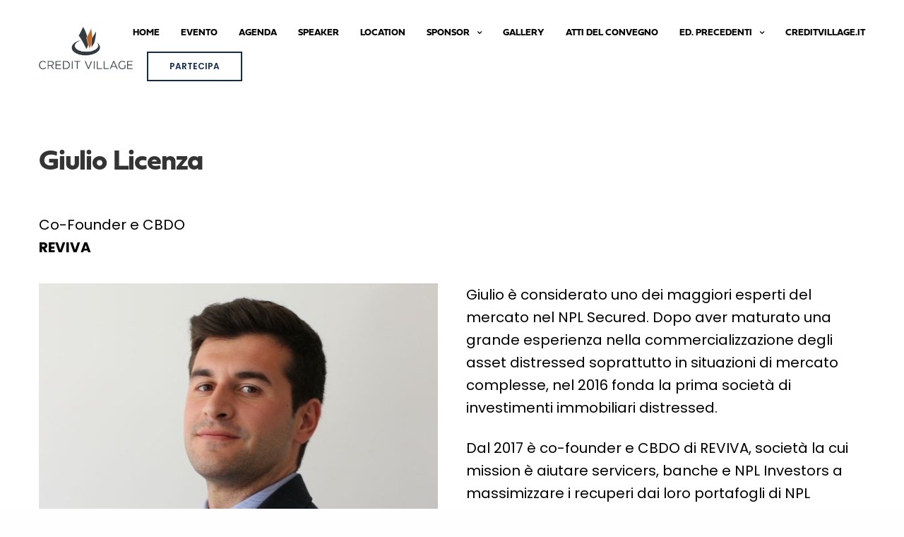

--- FILE ---
content_type: text/html; charset=UTF-8
request_url: https://cvrealestate.events/giulio-licenza/
body_size: 13844
content:
<!doctype html>
<html lang="it-IT">
<head>
    <!-- Google tag (gtag.js) -->
<script async src="https://www.googletagmanager.com/gtag/js?id=G-DBTZWWEG80"></script>
<script>
  window.dataLayer = window.dataLayer || [];
  function gtag(){dataLayer.push(arguments);}
  gtag('js', new Date());

  gtag('config', 'G-DBTZWWEG80');
</script>
	<meta charset="UTF-8" />
	<meta name="viewport" content="width=device-width, initial-scale=1, maximum-scale=1, viewport-fit=cover">
	<link rel="profile" href="http://gmpg.org/xfn/11">
	<link rel="stylesheet" href="https://use.typekit.net/olu0jvg.css">
	<script type="text/javascript">
	window.dataLayer = window.dataLayer || [];

	function gtag() {
		dataLayer.
		push(arguments);
	}

	gtag("consent", "default", {
		ad_user_data: "denied",
		ad_personalization: "denied",
		ad_storage: "denied",
		analytics_storage: "denied",
		functionality_storage: "denied",
		personalization_storage: "denied",
		security_storage: "granted",
		wait_for_update: 500,
	});
	gtag("set", "ads_data_redaction", true);
	gtag("set", "url_passthrough", true);
</script>
<script type="text/javascript"
		id="Cookiebot"
		src="https://consent.cookiebot.com/uc.js"
		data-implementation="wp"
		data-cbid="ff4bd4ef-4bd9-4a64-b744-ecda3ff59a63"
							async	></script>
<title>Giulio Licenza &#8211; CVREALESTATE</title>
<meta name='robots' content='max-image-preview:large' />
<link rel='dns-prefetch' href='//fonts.googleapis.com' />
<link rel="alternate" type="application/rss+xml" title="CVREALESTATE &raquo; Feed" href="https://cvrealestate.events/feed/" />
<link rel="alternate" type="application/rss+xml" title="CVREALESTATE &raquo; Feed dei commenti" href="https://cvrealestate.events/comments/feed/" />
<link rel="preconnect" href="//fonts.gstatic.com/" crossorigin><link rel="alternate" title="oEmbed (JSON)" type="application/json+oembed" href="https://cvrealestate.events/wp-json/oembed/1.0/embed?url=https%3A%2F%2Fcvrealestate.events%2Fgiulio-licenza%2F" />
<link rel="alternate" title="oEmbed (XML)" type="text/xml+oembed" href="https://cvrealestate.events/wp-json/oembed/1.0/embed?url=https%3A%2F%2Fcvrealestate.events%2Fgiulio-licenza%2F&#038;format=xml" />
<style id='wp-img-auto-sizes-contain-inline-css' type='text/css'>
img:is([sizes=auto i],[sizes^="auto," i]){contain-intrinsic-size:3000px 1500px}
/*# sourceURL=wp-img-auto-sizes-contain-inline-css */
</style>
<style id='wp-emoji-styles-inline-css' type='text/css'>

	img.wp-smiley, img.emoji {
		display: inline !important;
		border: none !important;
		box-shadow: none !important;
		height: 1em !important;
		width: 1em !important;
		margin: 0 0.07em !important;
		vertical-align: -0.1em !important;
		background: none !important;
		padding: 0 !important;
	}
/*# sourceURL=wp-emoji-styles-inline-css */
</style>
<style id='wp-block-library-inline-css' type='text/css'>
:root{--wp-block-synced-color:#7a00df;--wp-block-synced-color--rgb:122,0,223;--wp-bound-block-color:var(--wp-block-synced-color);--wp-editor-canvas-background:#ddd;--wp-admin-theme-color:#007cba;--wp-admin-theme-color--rgb:0,124,186;--wp-admin-theme-color-darker-10:#006ba1;--wp-admin-theme-color-darker-10--rgb:0,107,160.5;--wp-admin-theme-color-darker-20:#005a87;--wp-admin-theme-color-darker-20--rgb:0,90,135;--wp-admin-border-width-focus:2px}@media (min-resolution:192dpi){:root{--wp-admin-border-width-focus:1.5px}}.wp-element-button{cursor:pointer}:root .has-very-light-gray-background-color{background-color:#eee}:root .has-very-dark-gray-background-color{background-color:#313131}:root .has-very-light-gray-color{color:#eee}:root .has-very-dark-gray-color{color:#313131}:root .has-vivid-green-cyan-to-vivid-cyan-blue-gradient-background{background:linear-gradient(135deg,#00d084,#0693e3)}:root .has-purple-crush-gradient-background{background:linear-gradient(135deg,#34e2e4,#4721fb 50%,#ab1dfe)}:root .has-hazy-dawn-gradient-background{background:linear-gradient(135deg,#faaca8,#dad0ec)}:root .has-subdued-olive-gradient-background{background:linear-gradient(135deg,#fafae1,#67a671)}:root .has-atomic-cream-gradient-background{background:linear-gradient(135deg,#fdd79a,#004a59)}:root .has-nightshade-gradient-background{background:linear-gradient(135deg,#330968,#31cdcf)}:root .has-midnight-gradient-background{background:linear-gradient(135deg,#020381,#2874fc)}:root{--wp--preset--font-size--normal:16px;--wp--preset--font-size--huge:42px}.has-regular-font-size{font-size:1em}.has-larger-font-size{font-size:2.625em}.has-normal-font-size{font-size:var(--wp--preset--font-size--normal)}.has-huge-font-size{font-size:var(--wp--preset--font-size--huge)}.has-text-align-center{text-align:center}.has-text-align-left{text-align:left}.has-text-align-right{text-align:right}.has-fit-text{white-space:nowrap!important}#end-resizable-editor-section{display:none}.aligncenter{clear:both}.items-justified-left{justify-content:flex-start}.items-justified-center{justify-content:center}.items-justified-right{justify-content:flex-end}.items-justified-space-between{justify-content:space-between}.screen-reader-text{border:0;clip-path:inset(50%);height:1px;margin:-1px;overflow:hidden;padding:0;position:absolute;width:1px;word-wrap:normal!important}.screen-reader-text:focus{background-color:#ddd;clip-path:none;color:#444;display:block;font-size:1em;height:auto;left:5px;line-height:normal;padding:15px 23px 14px;text-decoration:none;top:5px;width:auto;z-index:100000}html :where(.has-border-color){border-style:solid}html :where([style*=border-top-color]){border-top-style:solid}html :where([style*=border-right-color]){border-right-style:solid}html :where([style*=border-bottom-color]){border-bottom-style:solid}html :where([style*=border-left-color]){border-left-style:solid}html :where([style*=border-width]){border-style:solid}html :where([style*=border-top-width]){border-top-style:solid}html :where([style*=border-right-width]){border-right-style:solid}html :where([style*=border-bottom-width]){border-bottom-style:solid}html :where([style*=border-left-width]){border-left-style:solid}html :where(img[class*=wp-image-]){height:auto;max-width:100%}:where(figure){margin:0 0 1em}html :where(.is-position-sticky){--wp-admin--admin-bar--position-offset:var(--wp-admin--admin-bar--height,0px)}@media screen and (max-width:600px){html :where(.is-position-sticky){--wp-admin--admin-bar--position-offset:0px}}

/*# sourceURL=wp-block-library-inline-css */
</style><style id='global-styles-inline-css' type='text/css'>
:root{--wp--preset--aspect-ratio--square: 1;--wp--preset--aspect-ratio--4-3: 4/3;--wp--preset--aspect-ratio--3-4: 3/4;--wp--preset--aspect-ratio--3-2: 3/2;--wp--preset--aspect-ratio--2-3: 2/3;--wp--preset--aspect-ratio--16-9: 16/9;--wp--preset--aspect-ratio--9-16: 9/16;--wp--preset--color--black: #000000;--wp--preset--color--cyan-bluish-gray: #abb8c3;--wp--preset--color--white: #ffffff;--wp--preset--color--pale-pink: #f78da7;--wp--preset--color--vivid-red: #cf2e2e;--wp--preset--color--luminous-vivid-orange: #ff6900;--wp--preset--color--luminous-vivid-amber: #fcb900;--wp--preset--color--light-green-cyan: #7bdcb5;--wp--preset--color--vivid-green-cyan: #00d084;--wp--preset--color--pale-cyan-blue: #8ed1fc;--wp--preset--color--vivid-cyan-blue: #0693e3;--wp--preset--color--vivid-purple: #9b51e0;--wp--preset--color--thb-accent: #0f2b5b;--wp--preset--gradient--vivid-cyan-blue-to-vivid-purple: linear-gradient(135deg,rgb(6,147,227) 0%,rgb(155,81,224) 100%);--wp--preset--gradient--light-green-cyan-to-vivid-green-cyan: linear-gradient(135deg,rgb(122,220,180) 0%,rgb(0,208,130) 100%);--wp--preset--gradient--luminous-vivid-amber-to-luminous-vivid-orange: linear-gradient(135deg,rgb(252,185,0) 0%,rgb(255,105,0) 100%);--wp--preset--gradient--luminous-vivid-orange-to-vivid-red: linear-gradient(135deg,rgb(255,105,0) 0%,rgb(207,46,46) 100%);--wp--preset--gradient--very-light-gray-to-cyan-bluish-gray: linear-gradient(135deg,rgb(238,238,238) 0%,rgb(169,184,195) 100%);--wp--preset--gradient--cool-to-warm-spectrum: linear-gradient(135deg,rgb(74,234,220) 0%,rgb(151,120,209) 20%,rgb(207,42,186) 40%,rgb(238,44,130) 60%,rgb(251,105,98) 80%,rgb(254,248,76) 100%);--wp--preset--gradient--blush-light-purple: linear-gradient(135deg,rgb(255,206,236) 0%,rgb(152,150,240) 100%);--wp--preset--gradient--blush-bordeaux: linear-gradient(135deg,rgb(254,205,165) 0%,rgb(254,45,45) 50%,rgb(107,0,62) 100%);--wp--preset--gradient--luminous-dusk: linear-gradient(135deg,rgb(255,203,112) 0%,rgb(199,81,192) 50%,rgb(65,88,208) 100%);--wp--preset--gradient--pale-ocean: linear-gradient(135deg,rgb(255,245,203) 0%,rgb(182,227,212) 50%,rgb(51,167,181) 100%);--wp--preset--gradient--electric-grass: linear-gradient(135deg,rgb(202,248,128) 0%,rgb(113,206,126) 100%);--wp--preset--gradient--midnight: linear-gradient(135deg,rgb(2,3,129) 0%,rgb(40,116,252) 100%);--wp--preset--font-size--small: 13px;--wp--preset--font-size--medium: 20px;--wp--preset--font-size--large: 36px;--wp--preset--font-size--x-large: 42px;--wp--preset--spacing--20: 0.44rem;--wp--preset--spacing--30: 0.67rem;--wp--preset--spacing--40: 1rem;--wp--preset--spacing--50: 1.5rem;--wp--preset--spacing--60: 2.25rem;--wp--preset--spacing--70: 3.38rem;--wp--preset--spacing--80: 5.06rem;--wp--preset--shadow--natural: 6px 6px 9px rgba(0, 0, 0, 0.2);--wp--preset--shadow--deep: 12px 12px 50px rgba(0, 0, 0, 0.4);--wp--preset--shadow--sharp: 6px 6px 0px rgba(0, 0, 0, 0.2);--wp--preset--shadow--outlined: 6px 6px 0px -3px rgb(255, 255, 255), 6px 6px rgb(0, 0, 0);--wp--preset--shadow--crisp: 6px 6px 0px rgb(0, 0, 0);}:where(.is-layout-flex){gap: 0.5em;}:where(.is-layout-grid){gap: 0.5em;}body .is-layout-flex{display: flex;}.is-layout-flex{flex-wrap: wrap;align-items: center;}.is-layout-flex > :is(*, div){margin: 0;}body .is-layout-grid{display: grid;}.is-layout-grid > :is(*, div){margin: 0;}:where(.wp-block-columns.is-layout-flex){gap: 2em;}:where(.wp-block-columns.is-layout-grid){gap: 2em;}:where(.wp-block-post-template.is-layout-flex){gap: 1.25em;}:where(.wp-block-post-template.is-layout-grid){gap: 1.25em;}.has-black-color{color: var(--wp--preset--color--black) !important;}.has-cyan-bluish-gray-color{color: var(--wp--preset--color--cyan-bluish-gray) !important;}.has-white-color{color: var(--wp--preset--color--white) !important;}.has-pale-pink-color{color: var(--wp--preset--color--pale-pink) !important;}.has-vivid-red-color{color: var(--wp--preset--color--vivid-red) !important;}.has-luminous-vivid-orange-color{color: var(--wp--preset--color--luminous-vivid-orange) !important;}.has-luminous-vivid-amber-color{color: var(--wp--preset--color--luminous-vivid-amber) !important;}.has-light-green-cyan-color{color: var(--wp--preset--color--light-green-cyan) !important;}.has-vivid-green-cyan-color{color: var(--wp--preset--color--vivid-green-cyan) !important;}.has-pale-cyan-blue-color{color: var(--wp--preset--color--pale-cyan-blue) !important;}.has-vivid-cyan-blue-color{color: var(--wp--preset--color--vivid-cyan-blue) !important;}.has-vivid-purple-color{color: var(--wp--preset--color--vivid-purple) !important;}.has-black-background-color{background-color: var(--wp--preset--color--black) !important;}.has-cyan-bluish-gray-background-color{background-color: var(--wp--preset--color--cyan-bluish-gray) !important;}.has-white-background-color{background-color: var(--wp--preset--color--white) !important;}.has-pale-pink-background-color{background-color: var(--wp--preset--color--pale-pink) !important;}.has-vivid-red-background-color{background-color: var(--wp--preset--color--vivid-red) !important;}.has-luminous-vivid-orange-background-color{background-color: var(--wp--preset--color--luminous-vivid-orange) !important;}.has-luminous-vivid-amber-background-color{background-color: var(--wp--preset--color--luminous-vivid-amber) !important;}.has-light-green-cyan-background-color{background-color: var(--wp--preset--color--light-green-cyan) !important;}.has-vivid-green-cyan-background-color{background-color: var(--wp--preset--color--vivid-green-cyan) !important;}.has-pale-cyan-blue-background-color{background-color: var(--wp--preset--color--pale-cyan-blue) !important;}.has-vivid-cyan-blue-background-color{background-color: var(--wp--preset--color--vivid-cyan-blue) !important;}.has-vivid-purple-background-color{background-color: var(--wp--preset--color--vivid-purple) !important;}.has-black-border-color{border-color: var(--wp--preset--color--black) !important;}.has-cyan-bluish-gray-border-color{border-color: var(--wp--preset--color--cyan-bluish-gray) !important;}.has-white-border-color{border-color: var(--wp--preset--color--white) !important;}.has-pale-pink-border-color{border-color: var(--wp--preset--color--pale-pink) !important;}.has-vivid-red-border-color{border-color: var(--wp--preset--color--vivid-red) !important;}.has-luminous-vivid-orange-border-color{border-color: var(--wp--preset--color--luminous-vivid-orange) !important;}.has-luminous-vivid-amber-border-color{border-color: var(--wp--preset--color--luminous-vivid-amber) !important;}.has-light-green-cyan-border-color{border-color: var(--wp--preset--color--light-green-cyan) !important;}.has-vivid-green-cyan-border-color{border-color: var(--wp--preset--color--vivid-green-cyan) !important;}.has-pale-cyan-blue-border-color{border-color: var(--wp--preset--color--pale-cyan-blue) !important;}.has-vivid-cyan-blue-border-color{border-color: var(--wp--preset--color--vivid-cyan-blue) !important;}.has-vivid-purple-border-color{border-color: var(--wp--preset--color--vivid-purple) !important;}.has-vivid-cyan-blue-to-vivid-purple-gradient-background{background: var(--wp--preset--gradient--vivid-cyan-blue-to-vivid-purple) !important;}.has-light-green-cyan-to-vivid-green-cyan-gradient-background{background: var(--wp--preset--gradient--light-green-cyan-to-vivid-green-cyan) !important;}.has-luminous-vivid-amber-to-luminous-vivid-orange-gradient-background{background: var(--wp--preset--gradient--luminous-vivid-amber-to-luminous-vivid-orange) !important;}.has-luminous-vivid-orange-to-vivid-red-gradient-background{background: var(--wp--preset--gradient--luminous-vivid-orange-to-vivid-red) !important;}.has-very-light-gray-to-cyan-bluish-gray-gradient-background{background: var(--wp--preset--gradient--very-light-gray-to-cyan-bluish-gray) !important;}.has-cool-to-warm-spectrum-gradient-background{background: var(--wp--preset--gradient--cool-to-warm-spectrum) !important;}.has-blush-light-purple-gradient-background{background: var(--wp--preset--gradient--blush-light-purple) !important;}.has-blush-bordeaux-gradient-background{background: var(--wp--preset--gradient--blush-bordeaux) !important;}.has-luminous-dusk-gradient-background{background: var(--wp--preset--gradient--luminous-dusk) !important;}.has-pale-ocean-gradient-background{background: var(--wp--preset--gradient--pale-ocean) !important;}.has-electric-grass-gradient-background{background: var(--wp--preset--gradient--electric-grass) !important;}.has-midnight-gradient-background{background: var(--wp--preset--gradient--midnight) !important;}.has-small-font-size{font-size: var(--wp--preset--font-size--small) !important;}.has-medium-font-size{font-size: var(--wp--preset--font-size--medium) !important;}.has-large-font-size{font-size: var(--wp--preset--font-size--large) !important;}.has-x-large-font-size{font-size: var(--wp--preset--font-size--x-large) !important;}
/*# sourceURL=global-styles-inline-css */
</style>

<style id='classic-theme-styles-inline-css' type='text/css'>
/*! This file is auto-generated */
.wp-block-button__link{color:#fff;background-color:#32373c;border-radius:9999px;box-shadow:none;text-decoration:none;padding:calc(.667em + 2px) calc(1.333em + 2px);font-size:1.125em}.wp-block-file__button{background:#32373c;color:#fff;text-decoration:none}
/*# sourceURL=/wp-includes/css/classic-themes.min.css */
</style>
<link rel='stylesheet' id='image-hover-effects-css-css' href='https://cvrealestate.events/wp-content/plugins/mega-addons-for-visual-composer/css/ihover.css?ver=6.9' media='all' />
<link rel='stylesheet' id='style-css-css' href='https://cvrealestate.events/wp-content/plugins/mega-addons-for-visual-composer/css/style.css?ver=6.9' media='all' />
<link rel='stylesheet' id='font-awesome-latest-css' href='https://cvrealestate.events/wp-content/plugins/mega-addons-for-visual-composer/css/font-awesome/css/all.css?ver=6.9' media='all' />
<link rel='stylesheet' id='thb-fa-css' href='https://cvrealestate.events/wp-content/themes/revolution/assets/css/font-awesome.min.css?ver=2.4.6' media='all' />
<link rel='stylesheet' id='thb-app-css' href='https://cvrealestate.events/wp-content/themes/revolution/assets/css/app.css?ver=2.4.6' media='all' />
<style id='thb-app-inline-css' type='text/css'>
h1, .h1, .thb-countdown .thb-countdown-ul li .timestamp, h2, .h2, h3, .h3, h4, .h4, h5, .h5, h6, .h6 {font-family:'Poppins', 'BlinkMacSystemFont', -apple-system, 'Roboto', 'Lucida Sans';}body {font-family:'Poppins', 'BlinkMacSystemFont', -apple-system, 'Roboto', 'Lucida Sans';}.thb-full-menu {font-family:'Roboto Condensed', 'BlinkMacSystemFont', -apple-system, 'Roboto', 'Lucida Sans';}.thb-mobile-menu,.thb-secondary-menu {}em {}label {}input[type="submit"],submit,.button,.btn,.btn-block,.btn-text,.vc_btn3 {}p,.post-detail .post-content {}.thb-full-menu>li>a,.thb-header-menu>li>a {font-style:normal;font-weight:normal;font-size:13px;text-transform:uppercase !important;}.subfooter .thb-full-menu>li>a {}.subheader {}.thb-full-menu li .sub-menu a,.thb-dropdown-style2 .thb-full-menu .sub-menu>li a,.thb-dropdown-style2 .thb-full-menu .sub-menu>li.title-item>a,.thb-dropdown-style3 .thb-full-menu .sub-menu>li a,.thb-dropdown-style3 .thb-full-menu .sub-menu>li.title-item>a,.thb-header-menu li .sub-menu a {}.thb-full-menu>li>a.social {}.widget>h6 {}.footer .widget,.footer .widget p {}.thb-mobile-menu>li>a {}.thb-mobile-menu .sub-menu a {}.thb-secondary-menu a {}#mobile-menu .menu-footer {}#mobile-menu .socials a {}.subfooter .socials a {}.products .product.thb-listing-style2 h3,.products .product.thb-listing-style1 h3 {}.thb-product-detail .product-information h1.product_title {}.thb-product-detail .product-information .woocommerce-product-details__short-description,.thb-product-detail .product-information .woocommerce-product-details__short-description p {}@media screen and (min-width:1024px) {h1,.h1 {}}h1,.h1 {font-weight:400;}@media screen and (min-width:1024px) {h2 {}}h2 {font-weight:300;}@media screen and (min-width:1024px) {h3 {}}h3 {font-weight:400;}@media screen and (min-width:1024px) {h4 {}}h4 {font-weight:400;}@media screen and (min-width:1024px) {h5 {}}h5 {font-weight:300;}h6 {}.header-secondary-text div p:not(.smaller) {}.header-secondary-text div p.smaller {}.logolink .logoimg {max-height:80px;}.logolink .logoimg[src$=".svg"] {max-height:100%;height:80px;}@media screen and (max-width:40.0625em) {.logolink .logoimg {max-height:50;}.logolink .logoimg[src$=".svg"] {max-height:100%;height:50;}}.header:not(.fixed):not(.hide-header-items) {border-bottom:1px solid rgba(255,255,255,0.2);}@media only screen and (min-width:40.0625em) {.header {padding-top:20px;padding-bottom:20px;;}}@media only screen and (min-width:40.0625em) {.header.fixed {padding-top:15px;padding-bottom:15px;;}}@media only screen and (max-width:40.0625em) {.header,.header.fixed {padding-top:15px;padding-bottom:15px;;}}.footer {padding-top:84px;}.subfooter {padding-top:50px;padding-bottom:10px;}a:hover,.thb-full-menu.thb-standard>li.current-menu-item:not(.has-hash)>a,.thb-full-menu>li a:not(.logolink)[data-filter].active,#mobile-menu.dark .thb-mobile-menu>li>a:hover,#mobile-menu.dark .sub-menu a:hover,#mobile-menu.dark .thb-secondary-menu a:hover,.thb-mobile-menu>li.menu-item-has-children>a:hover .thb-arrow div,.thb-secondary-menu a:hover,.authorpage .author-content .square-icon:hover,.authorpage .author-content .square-icon.email:hover,.commentlist .comment .reply a:hover,input[type="submit"].style3,.button.style3,.btn.style3,input[type="submit"].style4,.button.style4,.btn.style4,input[type="submit"].style4:hover,.button.style4:hover,.btn.style4:hover,.more-link,.thb-portfolio-filter.style1 ul li a:hover,.thb-portfolio-filter.style1 ul li a.active,.thb-portfolio-filter.style2 .select2.select2-container--default .select2-selection--single .select2-selection__rendered,.thb-portfolio-filter.style2 .select2-dropdown .select2-results__options .select2-results__option[aria-selected=true] span,.thb-portfolio-filter.style2 .select2-dropdown .select2-results__options .select2-results__option.select2-results__option--highlighted span,.thb-autotype .thb-autotype-entry,.thb-tabs.style3 .vc_tta-panel-heading h4 a:hover,.thb-tabs.style3 .vc_tta-panel-heading h4 a.active,.thb-tabs.style4 .vc_tta-panel-heading h4 a.active,.thb-tabs.style4 .vc_tta-panel-heading h4 a:hover,.thb_location_container.row .thb_location h5,.thb-portfolio-slider.thb-portfolio-slider-style3 .portfolio-slide .content-side .thb-categories,.thb-portfolio-slider.thb-portfolio-slider-style3 .portfolio-slide .content-side .thb-categories a,.woocommerce-checkout-payment .wc_payment_methods .wc_payment_method.payment_method_paypal .about_paypal,input[type="submit"].style2, .button.style2, .btn.style2,.thb-header-menu > li.menu-item-has-children:hover > a,.thb-header-menu > li.menu-item-has-children.sfHover > a,.thb-header-menu > li.menu-item-has-children:hover>a span:after,.thb-header-menu > li.menu-item-has-children.sfHover > a span:after,.thb-pricing-table.style2 .pricing-container .thb_pricing_head .thb-price,.post.style8 .style8-meta .style8-link a,.thb-iconbox.top.type5 .iconbox-content .thb-read-more,.thb-testimonials.style7 .testimonial-author cite,.thb-testimonials.style7 .testimonial-author span,.post.style9.active .post-title a,.columns.thb-light-column .post.style9 .post-category a,.thb-page-header .thb-blog-categories li a.active,.has-thb-accent-color,.wp-block-button .wp-block-button__link.has-thb-accent-color,.thb-page-menu.style2 li:hover a,.thb-page-menu.style2 li.current_page_item a,.post.style10 .style10-readmore,.btn-text.style-accent-link,.thb-page-menu li.current_page_item a {color:#0f2b5b;}.thb-full-menu.thb-line-marker>li>a:before,.thb-page-header .thb-blog-categories li a:after,.select2-container .select2-dropdown .select2-results .select2-results__option[aria-selected=true],input[type="submit"],.button,.btn,input[type="submit"].black:hover,input[type="submit"].wc-forward.checkout:hover,.button.black:hover,.button.wc-forward.checkout:hover,.btn.black:not(.style4):hover,.btn.wc-forward.checkout:hover,input[type="submit"].style2:hover,.button.style2:hover,.btn.style2:hover,input[type="submit"].style3:before,.button.style3:before,.btn.style3:before,input[type="submit"].style4:after,.button.style4:after,.btn.style4:after,.btn-text.style3 .circle-btn,[class^="tag-cloud-link"]:hover,.thb-portfolio-filter.style1 ul li a:before,.thb-portfolio-filter.style2 .select2.select2-container--default .select2-selection--single .select2-selection__arrow:after,.thb-portfolio-filter.style2 .select2.select2-container--default .select2-selection--single .select2-selection__arrow:before,.thb-portfolio-filter.style2 .select2-dropdown .select2-results__options .select2-results__option span:before,.boxed-icon.email:hover,.thb-progressbar .thb-progress span,#scroll_to_top:hover .thb-animated-arrow.circular,.thb-tabs.style1 .vc_tta-panel-heading h4 a:before,.thb-tabs.style4 .vc_tta-panel-heading h4 a:before,.thb-client-row.thb-opacity.with-accent .thb-client:hover,.badge.onsale,.demo_store,.products .product .product_after_title .button:hover:after,.woocommerce-MyAccount-navigation ul li:hover a,.woocommerce-MyAccount-navigation ul li.is-active a,.footer_bar .socials .social.email:hover,.thb-header-menu > li.menu-item-has-children > a span:before,.thb-page-menu.style1 li:hover a, .thb-page-menu.style1 li.current_page_item a,.thb-client-row .style4 .accent-color,.preloader-style3-container:before,.preloader-style3-container:after,.has-thb-accent-background-color,.wp-block-button .wp-block-button__link.has-thb-accent-background-color,.thb-portfolio-slider.thb-portfolio-slider-style7 .portfolio-style7-dots-wrapper .thb-portfolio-slider-style7-bullets:before,.thb-portfolio-slider.thb-portfolio-slider-style8 .thb-portfolio-slide-excerpt {background-color:#0f2b5b;}input[type="submit"]:hover,.button:hover,.btn:hover {background-color:#0e2855;}.share_container .product_copy form,input[type="text"]:focus,input[type="password"]:focus,input[type="date"]:focus,input[type="datetime"]:focus,input[type="email"]:focus,input[type="number"]:focus,input[type="search"]:focus,input[type="tel"]:focus,input[type="time"]:focus,input[type="url"]:focus,textarea:focus,.select2.select2-container--default.select2-container--open .select2-selection--single,.select2-container .select2-dropdown,.select2-container .select2-dropdown.select2-drop-active,input[type="submit"].style2,.button.style2,.btn.style2,input[type="submit"].style3,.button.style3,.btn.style3,input[type="submit"].style4,.button.style4,.btn.style4,[class^="tag-cloud-link"]:hover,.boxed-icon.email:hover,.wpb_text_column a:not(.btn):not(.button):after,.thb-client-row.has-border.thb-opacity.with-accent .thb-client:hover,.thb-pricing-table.style1 .thb-pricing-column.highlight-true .pricing-container,.woocommerce-MyAccount-navigation ul li:hover a,.woocommerce-MyAccount-navigation ul li.is-active a,.footer_bar .socials .social.email:hover,.thb-iconbox.top.type5,.thb-page-menu.style1 li:hover a, .thb-page-menu.style1 li.current_page_item a,.post.style9 .style9-title .style9-arrow:hover,.post.style9.active .style9-arrow,.thb-testimonials.style9 .slick-dots-wrapper .slick-dots li.slick-active .portrait_bullet,.thb-iconbox.type7:hover {border-color:#0f2b5b;}.select2-container .select2-dropdown.select2-drop-active.select2-drop-above,.woocommerce-MyAccount-navigation ul li:hover+li a,.woocommerce-MyAccount-navigation ul li.is-active+li a,.thb-page-menu.style1 li:hover+li a, .thb-page-menu.style1 li.current_page_item+li a,.thb-dropdown-style3 .thb-full-menu .sub-menu {border-top-color:#0f2b5b;}.thb-dropdown-style3 .thb-full-menu .sub-menu:after {border-bottom-color:#0f2b5b;}.commentlist .comment .reply a:hover svg path,.btn-text.style4 .arrow svg:first-child,.thb-iconbox.top.type5 .iconbox-content .thb-read-more svg,.thb-iconbox.top.type5 .iconbox-content .thb-read-more svg .bar,.post.style9.active .style9-arrow svg {fill:#0f2b5b;}.thb-tabs.style2 .vc_tta-panel-heading h4 a.active {-moz-box-shadow:inset 0 -3px 0 #0f2b5b,0 1px 0 #0f2b5b;-webkit-box-shadow:inset 0 -3px 0 #0f2b5b,0 1px 0 #0f2b5b;box-shadow:inset 0 -3px 0 #0f2b5b,0 1px 0 #0f2b5b;}.thb-fancy-box.fancy-style5:hover .thb-fancy-content {-moz-box-shadow:inset 0 -3px 0 #0f2b5b;-webkit-box-shadow:inset 0 -3px 0 #0f2b5b;box-shadow:inset 0 -3px 0 #0f2b5b;}.subfooter,.subfooter p,.subfooter.dark p {opacity:1;color:#000000;}.header.dark-header .thb-full-menu>li> a { color:#000000 !important; }.header.dark-header .thb-full-menu>li> a:hover { color:#0f2b5b !important; }.thb-header-menu>li> a { color:#000000 !important; }.thb-header-menu>li> a:hover { color:#0f2b5b !important; }.subfooter a { color:#000000 !important; }.subfooter a:hover { color:#000000 !important; }.page-id-328 #wrapper div[role="main"],.postid-328 #wrapper div[role="main"] {}.header:not(.fixed) {background-color:#ffffff !important;}.footer {background-color:#213364 !important;}.subfooter {background-color:#0f2b5b !important;}h1,h2,h3,h4,h5,h6{font-family:fieldwork, sans-serif !important;font-weight:700 !important;}.thb-full-menu.thb-standard>li.current-menu-item:not(.has-hash)>a{color:#0F2B5B !important;}.subfooter a{color:#FFFFFF !important;}.thb-full-menu>li>a, .thb-header-menu>li>a{font-family:fieldwork, sans-serif !important;font-weight:700 !important;}body{color:#000000 !important;}
/*# sourceURL=thb-app-inline-css */
</style>
<link rel='stylesheet' id='thb-style-css' href='https://cvrealestate.events/wp-content/themes/revolution-child/style.css?ver=2.4.6' media='all' />
<link rel='stylesheet' id='thb-google-fonts-css' href='https://fonts.googleapis.com/css?family=Poppins%3A100%2C100i%2C200%2C200i%2C300%2C300i%2C400%2C400i%2C500%2C500i%2C600%2C600i%2C700%2C700i%2C800%2C800i%2C900%2C900i%7CRoboto+Condensed%3A100%2C200%2C300%2C400%2C500%2C600%2C700%2C800%2C900%2C100i%2C200i%2C300i%2C400i%2C500i%2C600i%2C700i%2C800i%2C900i&#038;subset=latin&#038;display=swap&#038;ver=2.4.6' media='all' />
<link rel='stylesheet' id='js_composer_front-css' href='https://cvrealestate.events/wp-content/plugins/js_composer/assets/css/js_composer.min.css?ver=6.13.0' media='all' />
<link rel='stylesheet' id='bsf-Defaults-css' href='https://cvrealestate.events/wp-content/uploads/smile_fonts/Defaults/Defaults.css?ver=3.19.14' media='all' />
        <script>
            /* <![CDATA[ */
            var rcewpp = {
                "ajax_url":"https://cvrealestate.events/wp-admin/admin-ajax.php",
                "nonce": "ed8d19369f",
                "home_url": "https://cvrealestate.events/",
                "settings_icon": 'https://cvrealestate.events/wp-content/plugins/export-wp-page-to-static-html/admin/images/settings.png',
                "settings_hover_icon": 'https://cvrealestate.events/wp-content/plugins/export-wp-page-to-static-html/admin/images/settings_hover.png'
            };
            /* ]]\> */
        </script>
        <script type="text/javascript" src="https://cvrealestate.events/wp-includes/js/jquery/jquery.min.js?ver=3.7.1" id="jquery-core-js"></script>
<script type="text/javascript" src="https://cvrealestate.events/wp-includes/js/jquery/jquery-migrate.min.js?ver=3.4.1" id="jquery-migrate-js"></script>
<link rel="https://api.w.org/" href="https://cvrealestate.events/wp-json/" /><link rel="alternate" title="JSON" type="application/json" href="https://cvrealestate.events/wp-json/wp/v2/posts/328" /><link rel="EditURI" type="application/rsd+xml" title="RSD" href="https://cvrealestate.events/xmlrpc.php?rsd" />
<meta name="generator" content="WordPress 6.9" />
<link rel="canonical" href="https://cvrealestate.events/giulio-licenza/" />
<link rel='shortlink' href='https://cvrealestate.events/?p=328' />
<script type='text/javascript'>
/* <![CDATA[ */
var VPData = {"version":"3.3.12","pro":false,"__":{"couldnt_retrieve_vp":"Couldn't retrieve Visual Portfolio ID.","pswp_close":"Close (Esc)","pswp_share":"Share","pswp_fs":"Toggle fullscreen","pswp_zoom":"Zoom in\/out","pswp_prev":"Previous (arrow left)","pswp_next":"Next (arrow right)","pswp_share_fb":"Share on Facebook","pswp_share_tw":"Tweet","pswp_share_pin":"Pin it","pswp_download":"Download","fancybox_close":"Close","fancybox_next":"Next","fancybox_prev":"Previous","fancybox_error":"The requested content cannot be loaded. <br \/> Please try again later.","fancybox_play_start":"Start slideshow","fancybox_play_stop":"Pause slideshow","fancybox_full_screen":"Full screen","fancybox_thumbs":"Thumbnails","fancybox_download":"Download","fancybox_share":"Share","fancybox_zoom":"Zoom"},"settingsPopupGallery":{"enable_on_wordpress_images":false,"vendor":"fancybox","deep_linking":false,"deep_linking_url_to_share_images":false,"show_arrows":true,"show_counter":true,"show_zoom_button":true,"show_fullscreen_button":true,"show_share_button":true,"show_close_button":true,"show_thumbs":true,"show_download_button":false,"show_slideshow":false,"click_to_zoom":true,"restore_focus":true},"screenSizes":[320,576,768,992,1200]};
/* ]]> */
</script>
		<noscript>
			<style type="text/css">
				.vp-portfolio__preloader-wrap{display:none}.vp-portfolio__filter-wrap,.vp-portfolio__items-wrap,.vp-portfolio__pagination-wrap,.vp-portfolio__sort-wrap{opacity:1;visibility:visible}.vp-portfolio__item .vp-portfolio__item-img noscript+img,.vp-portfolio__thumbnails-wrap{display:none}
			</style>
		</noscript>
		<meta name="generator" content="Powered by WPBakery Page Builder - drag and drop page builder for WordPress."/>
<style type="text/css">
body.custom-background #wrapper div[role="main"] { background-color: #ffffff; }
</style>
			<style type="text/css">
			/* If html does not have either class, do not show lazy loaded images. */
			html:not(.vp-lazyload-enabled):not(.js) .vp-lazyload {
				display: none;
			}
		</style>
		<script>
			document.documentElement.classList.add(
				'vp-lazyload-enabled'
			);
		</script>
		<link rel="icon" href="https://cvrealestate.events/wp-content/uploads/2023/06/cropped-cropped-favicon-192x192-1-32x32.png" sizes="32x32" />
<link rel="icon" href="https://cvrealestate.events/wp-content/uploads/2023/06/cropped-cropped-favicon-192x192-1-192x192.png" sizes="192x192" />
<link rel="apple-touch-icon" href="https://cvrealestate.events/wp-content/uploads/2023/06/cropped-cropped-favicon-192x192-1-180x180.png" />
<meta name="msapplication-TileImage" content="https://cvrealestate.events/wp-content/uploads/2023/06/cropped-cropped-favicon-192x192-1-270x270.png" />
<noscript><style> .wpb_animate_when_almost_visible { opacity: 1; }</style></noscript></head>
<body class="wp-singular post-template-default single single-post postid-328 single-format-standard wp-theme-revolution wp-child-theme-revolution-child thb-header-style-style2 thb-borders-off thb-dropdown-color-dark thb-dropdown-style1 thb-article-style2 header-full-width-on subheader-full-width-off  right-click-off form-radius-on header-padding-on fixed-header-on footer-effect-off footer-shadow-heavy header-color-dark-header wpb-js-composer js-comp-ver-6.13.0 vc_responsive">
<!-- Start Wrapper -->
<div id="wrapper" class="thb-page-transition-off">

	<!-- Start Sub-Header -->
		<!-- End Sub-Header -->

	<!-- Start Header -->

<header class="header style2 thb-fixed-shadow-style1 dark-header" data-header-color="dark-header" data-fixed-header-color="dark-header">
	<div class="row align-middle">
		<div class="small-12 columns">
				<div class="logo-holder">
		<a href="https://cvrealestate.events/" class="logolink" title="CVREALESTATE">
			<img src="https://cvrealestate.events/wp-content/uploads/2023/01/cropped-logo-4.png" class="logoimg logo-dark" alt="CVREALESTATE"/>
							<img src="https://cvrealestate.events/wp-content/uploads/2023/01/cropped-logo-4.png" class="logoimg logo-light" alt="CVREALESTATE"/>
					</a>
	</div>
				<div>
				<!-- Start Full Menu -->
<nav class="full-menu" id="full-menu">
	<ul id="menu-navigation" class="thb-full-menu thb-standard"><li id="menu-item-246" class="menu-item menu-item-type-post_type menu-item-object-page menu-item-home menu-item-246"><a href="https://cvrealestate.events/">Home</a></li>
<li id="menu-item-12" class="menu-item menu-item-type-post_type menu-item-object-page menu-item-home menu-item-12 has-hash"><a href="https://cvrealestate.events/#evento">Evento</a></li>
<li id="menu-item-644" class="menu-item menu-item-type-post_type menu-item-object-page menu-item-home menu-item-644 has-hash"><a href="https://cvrealestate.events/#agenda">AGENDA</a></li>
<li id="menu-item-734" class="menu-item menu-item-type-post_type menu-item-object-page menu-item-home menu-item-734 has-hash"><a href="https://cvrealestate.events/#speaker">SPEAKER</a></li>
<li id="menu-item-610" class="menu-item menu-item-type-post_type menu-item-object-page menu-item-home menu-item-610 has-hash"><a href="https://cvrealestate.events/#location">LOCATION</a></li>
<li id="menu-item-675" class="menu-item menu-item-type-post_type menu-item-object-page menu-item-has-children menu-item-675"><a href="https://cvrealestate.events/main-sponsor/">SPONSOR</a>
<ul class="sub-menu">
	<li id="menu-item-672" class="menu-item menu-item-type-post_type menu-item-object-page menu-item-672"><a href="https://cvrealestate.events/diventa-sponsor/">DIVENTA SPONSOR</a></li>
</ul>
</li>
<li id="menu-item-1029" class="menu-item menu-item-type-post_type menu-item-object-page menu-item-1029"><a href="https://cvrealestate.events/galleria/">GALLERY</a></li>
<li id="menu-item-1038" class="menu-item menu-item-type-custom menu-item-object-custom menu-item-home menu-item-1038"><a href="https://cvrealestate.events/#atti-convegno">ATTI DEL CONVEGNO</a></li>
<li id="menu-item-565" class="menu-item menu-item-type-custom menu-item-object-custom menu-item-has-children menu-item-565"><a target="_blank" href="https://edizioni-precedenti.cvrealestate.events/">ED. PRECEDENTI</a>
<ul class="sub-menu">
	<li id="menu-item-611" class="menu-item menu-item-type-custom menu-item-object-custom menu-item-611"><a target="_blank" href="https://edizioni-precedenti.cvrealestate.events/">EDIZIONE 2021</a></li>
	<li id="menu-item-612" class="menu-item menu-item-type-custom menu-item-object-custom menu-item-612"><a target="_blank" href="https://edizioni-precedenti.cvrealestate.events/cvrealestate.events/edizione-2020.html?_gl=1*unqrrm*_ga*MjQ3MzMzNDkuMTY4NzQ0NzU1OA..*_up*MQ..">EDIZIONE 2020</a></li>
</ul>
</li>
<li id="menu-item-634" class="menu-item menu-item-type-custom menu-item-object-custom menu-item-634"><a target="_blank" href="https://www.creditvillage.news/">CREDITVILLAGE.IT</a></li>
</ul>	</nav>
<!-- End Full Menu -->
					<div class="secondary-area">
					<a href="https://cvrealestate.events/#partecipa" class="button thb-header-button small no-radius accent style2" target="_self" title="PARTECIPA"><span>PARTECIPA</span></a>
				<div class="mobile-toggle-holder style1">
				<div class="mobile-toggle">
			<span></span><span></span><span></span>
		</div>
			</div>
		</div>
				</div>
		</div>
	</div>
</header>
<!-- End Header -->

	<div role="main">
		<div class="header-spacer"></div>
			<article itemscope itemtype="http://schema.org/Article" class="post post-detail style2-detail post-328 type-post status-publish format-standard hentry category-speakers">
	<div class="row align-center">
		<div class="columns">
			<div class="post-content">
				<header class="post-title entry-header">
										<h1 class="entry-title" itemprop="name headline">Giulio Licenza</h1>									</header>
								<section class="vc_section vc_section-o-content-top vc_section-flex"><div class="row wpb_row row-fluid"><div class="wpb_column columns medium-6 thb-dark-column small-12"><div class="vc_column-inner  thb-fixed "><div class="wpb_wrapper">
	<div class="wpb_text_column wpb_content_element  " >
		<div class="wpb_wrapper">
			<p class="western">Co-Founder e CBDO<br />
<strong><span lang="en-GB">REVIVA</span></strong></p>

		</div>
	</div>
</div></div></div><div class="wpb_column columns medium-6 thb-dark-column small-12"><div class="vc_column-inner  thb-fixed "><div class="wpb_wrapper"></div></div></div></div></section><section class="vc_section vc_section-o-content-top vc_section-flex"><div class="row wpb_row row-fluid"><div class="wpb_column columns medium-6 thb-dark-column small-12"><div class="vc_column-inner  thb-fixed "><div class="wpb_wrapper">
	<div  class="wpb_single_image wpb_content_element vc_align_left">
		
		<figure class="wpb_wrapper vc_figure">
			<div class="vc_single_image-wrapper   vc_box_border_grey"><img fetchpriority="high" decoding="async" width="600" height="600" src="https://cvrealestate.events/wp-content/uploads/2023/01/giulio-licenza.jpg" class="vc_single_image-img attachment-full" alt="" title="giulio-licenza" srcset="https://cvrealestate.events/wp-content/uploads/2023/01/giulio-licenza.jpg 600w, https://cvrealestate.events/wp-content/uploads/2023/01/giulio-licenza-300x300.jpg 300w, https://cvrealestate.events/wp-content/uploads/2023/01/giulio-licenza-150x150.jpg 150w, https://cvrealestate.events/wp-content/uploads/2023/01/giulio-licenza-200x200.jpg 200w, https://cvrealestate.events/wp-content/uploads/2023/01/giulio-licenza-100x100.jpg 100w, https://cvrealestate.events/wp-content/uploads/2023/01/giulio-licenza-380x380.jpg 380w, https://cvrealestate.events/wp-content/uploads/2023/01/giulio-licenza-20x20.jpg 20w, https://cvrealestate.events/wp-content/uploads/2023/01/giulio-licenza-190x190.jpg 190w" sizes="(max-width: 600px) 100vw, 600px" /></div>
		</figure>
	</div>
</div></div></div><div class="wpb_column columns medium-6 thb-dark-column small-12"><div class="vc_column-inner  thb-fixed "><div class="wpb_wrapper">
	<div class="wpb_text_column wpb_content_element  " >
		<div class="wpb_wrapper">
			<p>Giulio è considerato uno dei maggiori esperti del mercato nel NPL Secured. Dopo aver maturato una grande esperienza nella commercializzazione degli asset distressed soprattutto in situazioni di mercato complesse, nel 2016 fonda la prima società di investimenti immobiliari distressed.</p>
<p>Dal 2017 è co-founder e CBDO di REVIVA, società la cui mission è aiutare servicers, banche e NPL Investors a massimizzare i recuperi dai loro portafogli di NPL Secured.</p>

		</div>
	</div>
</div></div></div></div></section>
							</div>
			
<footer class="article-tags entry-footer nav-style-style1">
<div class="row">
		<div class="small-12
			medium-12 columns">
			</div>
</div>
</footer>
		</div>
			</div>
			<aside class="post-bottom-meta hide">
		<strong rel="author" itemprop="author" class="author"><a href="https://cvrealestate.events/author/m0nstr4/" title="Articoli scritti da admin" rel="author">admin</a></strong>
		<time class="date published time" datetime="2023-01-17T11:16:06+01:00" itemprop="datePublished" content="2023-01-17T11:16:06+01:00">2023-01-17T11:16:06+01:00</time>
		<meta itemprop="dateModified" class="date updated" content="2023-01-18T09:42:13+01:00">
		<span class="hide" itemprop="publisher" itemscope itemtype="https://schema.org/Organization">
			<meta itemprop="name" content="CVREALESTATE">
			<span itemprop="logo" itemscope itemtype="https://schema.org/ImageObject">
				<meta itemprop="url" content="https://cvrealestate.events/wp-content/uploads/2023/01/cropped-logo-4.png">
			</span>
			<meta itemprop="url" content="https://cvrealestate.events/">
		</span>
				<meta itemprop="mainEntityOfPage" content="https://cvrealestate.events/giulio-licenza/">
	</aside>
	</article>
						</div> <!-- End Main -->
	<div class="fixed-footer-container">
				<!-- Start subfooter -->
<div class="subfooter style2 light subfooter-full-width-off">
	<div class="row align-center subfooter-row">
		<div class="small-12 medium-10 large-6 text-center">
									<p><span style="color: #ffffff">Copyright © 2023 <strong>CREDIT VILLAGE S.r.l.</strong>. Tutti i Diritti Riservati. </span><br /><span style="color: #ffffff">Sede Operativa: Via Fontevivo, 21 N – 19125 La Spezia(SP) </span><br /><span style="color: #ffffff">Sede Legale: Viale F. Restelli 3 20124 Milano </span><br /><span style="color: #ffffff">Iscritta al Registro imprese della Spezia in data 02/10/2002 R.E.A. 104981 – P.I 01150810115 </span><br /><span style="color: #ffffff">Capitale deliberato, sottoscritto e versato € 10.000,00</span><br /><span style="color: #ffffff"><a style="color: #ffffff" href="https://cvrealestate.events/privacy-policy/" target="_blank" rel="noopener">Informativa della privacy</a> e sui cookie. </span><br /><span style="color: #ffffff">Powered &amp; Developed by <strong><a style="color: #ffffff" href="https://www.i-nat.it/" target="_blank" rel="noopener">INAT | L'Agenzia digitale</a></strong></span></p>								</div>
	</div>
</div>
<!-- End Subfooter -->
	</div>
	<!-- Start Mobile Menu -->
	<!-- Start Content Click Capture -->
<div class="click-capture"></div>
<!-- End Content Click Capture -->
<!-- Start Mobile Menu -->
<nav id="mobile-menu" class="style1 light " data-behaviour="thb-submenu">
	<a class="thb-mobile-close"><div><span></span><span></span></div></a>
			<div class="menubg-placeholder"></div>
		<div class="custom_scroll" id="menu-scroll">
			<div class="mobile-menu-top">
												<ul id="menu-navigation-1" class="thb-mobile-menu"><li class="menu-item menu-item-type-post_type menu-item-object-page menu-item-home menu-item-246"><a href="https://cvrealestate.events/">Home</a></li>
<li class="menu-item menu-item-type-post_type menu-item-object-page menu-item-home menu-item-12 has-hash"><a href="https://cvrealestate.events/#evento">Evento</a></li>
<li class="menu-item menu-item-type-post_type menu-item-object-page menu-item-home menu-item-644 has-hash"><a href="https://cvrealestate.events/#agenda">AGENDA</a></li>
<li class="menu-item menu-item-type-post_type menu-item-object-page menu-item-home menu-item-734 has-hash"><a href="https://cvrealestate.events/#speaker">SPEAKER</a></li>
<li class="menu-item menu-item-type-post_type menu-item-object-page menu-item-home menu-item-610 has-hash"><a href="https://cvrealestate.events/#location">LOCATION</a></li>
<li class="menu-item menu-item-type-post_type menu-item-object-page menu-item-has-children menu-item-675"><a href="https://cvrealestate.events/main-sponsor/">SPONSOR<div class="thb-arrow"><div></div><div></div></div></a>
<ul class="sub-menu">
	<li class="menu-item menu-item-type-post_type menu-item-object-page menu-item-672"><a href="https://cvrealestate.events/diventa-sponsor/">DIVENTA SPONSOR</a></li>
</ul>
</li>
<li class="menu-item menu-item-type-post_type menu-item-object-page menu-item-1029"><a href="https://cvrealestate.events/galleria/">GALLERY</a></li>
<li class="menu-item menu-item-type-custom menu-item-object-custom menu-item-home menu-item-1038"><a href="https://cvrealestate.events/#atti-convegno">ATTI DEL CONVEGNO</a></li>
<li class="menu-item menu-item-type-custom menu-item-object-custom menu-item-has-children menu-item-565"><a target="_blank" href="https://edizioni-precedenti.cvrealestate.events/">ED. PRECEDENTI<div class="thb-arrow"><div></div><div></div></div></a>
<ul class="sub-menu">
	<li class="menu-item menu-item-type-custom menu-item-object-custom menu-item-611"><a target="_blank" href="https://edizioni-precedenti.cvrealestate.events/">EDIZIONE 2021</a></li>
	<li class="menu-item menu-item-type-custom menu-item-object-custom menu-item-612"><a target="_blank" href="https://edizioni-precedenti.cvrealestate.events/cvrealestate.events/edizione-2020.html?_gl=1*unqrrm*_ga*MjQ3MzMzNDkuMTY4NzQ0NzU1OA..*_up*MQ..">EDIZIONE 2020</a></li>
</ul>
</li>
<li class="menu-item menu-item-type-custom menu-item-object-custom menu-item-634"><a target="_blank" href="https://www.creditvillage.news/">CREDITVILLAGE.IT</a></li>
</ul>											</div>
			<div class="mobile-menu-bottom">
									<div class="menu-footer">
											</div>
											</div>
		</div>
			</nav>
<!-- End Mobile Menu -->
	<!-- End Mobile Menu -->

	<!-- Start Side Cart -->
		<!-- End Side Cart -->

	<!-- Start Featured Portfolio -->
		<!-- End Featured Portfolio -->

	<!-- Start Shop Filters -->
		<!-- End Shop Filters -->
			<a href="#" title="Scroll To Top" id="scroll_to_top">
			<div class="thb-animated-arrow circular arrow-top"><svg xmlns="http://www.w3.org/2000/svg" xmlns:xlink="http://www.w3.org/1999/xlink" x="0px" y="0px"
	 width="30px" height="18px" viewBox="0 0 30 18" enable-background="new 0 0 30 18" xml:space="preserve">
<path class="handle" d="M2.511,9.007l7.185-7.221c0.407-0.409,0.407-1.071,0-1.48s-1.068-0.409-1.476,0L0.306,8.259
	c-0.408,0.41-0.408,1.072,0,1.481l7.914,7.952c0.407,0.408,1.068,0.408,1.476,0s0.407-1.07,0-1.479L2.511,9.007z"/>
<path class="bar" fill-rule="evenodd" clip-rule="evenodd" d="M30,9c0,0.553-0.447,1-1,1H1c-0.551,0-1-0.447-1-1c0-0.552,0.449-1,1-1h28.002
	C29.554,8,30,8.448,30,9z"/>
</svg>
</div>
		</a>
		<script type="speculationrules">
{"prefetch":[{"source":"document","where":{"and":[{"href_matches":"/*"},{"not":{"href_matches":["/wp-*.php","/wp-admin/*","/wp-content/uploads/*","/wp-content/*","/wp-content/plugins/*","/wp-content/themes/revolution-child/*","/wp-content/themes/revolution/*","/*\\?(.+)"]}},{"not":{"selector_matches":"a[rel~=\"nofollow\"]"}},{"not":{"selector_matches":".no-prefetch, .no-prefetch a"}}]},"eagerness":"conservative"}]}
</script>
<script type="text/html" id="wpb-modifications"> window.wpbCustomElement = 1; </script><script type="text/javascript" src="https://cvrealestate.events/wp-content/themes/revolution/assets/js/vendor.min.js?ver=2.4.6" id="thb-vendor-js"></script>
<script type="text/javascript" src="https://cvrealestate.events/wp-includes/js/underscore.min.js?ver=1.13.7" id="underscore-js"></script>
<script type="text/javascript" id="thb-app-js-extra">
/* <![CDATA[ */
var themeajax = {"url":"https://cvrealestate.events/wp-admin/admin-ajax.php","l10n":{"of":"%curr% of %total%","loading":"Loading","lightbox_loading":"Loading...","nomore":"No More Posts","nomore_products":"All Products Loaded","loadmore":"Load More","added":"Added To Cart","copied":"Copied","prev":"Prev","next":"Next","prev_arrow_key":"Previous (Left arrow key)","next_arrow_key":"Next (Right arrow key)","lightbox_close":"Close (Esc)","adding_to_cart":"Adding to Cart"},"svg":{"prev_arrow":"\u003Csvg xmlns=\"http://www.w3.org/2000/svg\" xmlns:xlink=\"http://www.w3.org/1999/xlink\" x=\"0px\" y=\"0px\"\r\n\t width=\"30px\" height=\"18px\" viewBox=\"0 0 30 18\" enable-background=\"new 0 0 30 18\" xml:space=\"preserve\"\u003E\r\n\u003Cpath class=\"handle\" d=\"M2.511,9.007l7.185-7.221c0.407-0.409,0.407-1.071,0-1.48s-1.068-0.409-1.476,0L0.306,8.259\r\n\tc-0.408,0.41-0.408,1.072,0,1.481l7.914,7.952c0.407,0.408,1.068,0.408,1.476,0s0.407-1.07,0-1.479L2.511,9.007z\"/\u003E\r\n\u003Cpath class=\"bar\" fill-rule=\"evenodd\" clip-rule=\"evenodd\" d=\"M30,9c0,0.553-0.447,1-1,1H1c-0.551,0-1-0.447-1-1c0-0.552,0.449-1,1-1h28.002\r\n\tC29.554,8,30,8.448,30,9z\"/\u003E\r\n\u003C/svg\u003E\r\n","next_arrow":"\u003Csvg xmlns=\"http://www.w3.org/2000/svg\" xmlns:xlink=\"http://www.w3.org/1999/xlink\" x=\"0px\" y=\"0px\"\r\n\t width=\"30px\" height=\"18px\" viewBox=\"0 0 30 18\" enable-background=\"new 0 0 30 18\" xml:space=\"preserve\"\u003E\r\n\u003Cpath class=\"handle\" d=\"M20.305,16.212c-0.407,0.409-0.407,1.071,0,1.479s1.068,0.408,1.476,0l7.914-7.952c0.408-0.409,0.408-1.071,0-1.481\r\n\tl-7.914-7.952c-0.407-0.409-1.068-0.409-1.476,0s-0.407,1.071,0,1.48l7.185,7.221L20.305,16.212z\"/\u003E\r\n\u003Cpath class=\"bar\" fill-rule=\"evenodd\" clip-rule=\"evenodd\" d=\"M1,8h28.001c0.551,0,1,0.448,1,1c0,0.553-0.449,1-1,1H1c-0.553,0-1-0.447-1-1\r\n\tC0,8.448,0.447,8,1,8z\"/\u003E\r\n\u003C/svg\u003E\r\n","added_arrow":"\u003Csvg xmlns=\"http://www.w3.org/2000/svg\" viewBox=\"0 0 64 64\" enable-background=\"new 0 0 64 64\"\u003E\u003Cpath fill=\"none\" stroke=\"#000\" stroke-width=\"2\" stroke-linejoin=\"bevel\" stroke-miterlimit=\"10\" d=\"m13 33l12 12 24-24\"/\u003E\u003C/svg\u003E"},"settings":{"current_url":"https://cvrealestate.events/giulio-licenza/","fixed_header_scroll":"off","fixed_header_padding":{"top":"15","bottom":"15"},"page_transition":"off","newsletter":"off","newsletter_length":"0","newsletter_delay":"0","page_transition_style":"thb-fade","page_transition_in_speed":"1000","page_transition_out_speed":"500","shop_product_listing_pagination":"style1","right_click":"off","cart_url":false,"is_cart":false,"is_checkout":false,"accessibility":false,"carousel_slides_scroll":false,"touch_threshold":5,"lightbox_fixedcontent":false,"mobile_menu_breakpoint":1200},"sounds":{"music_sound":"off","music_disable_mobile":"off","music_sound_toggle_home":"on","music_sound_file":"https://cvrealestate.events/wp-content/themes/revolution/assets/sounds/music_sound.mp3","link_hover_sound":"off","link_hover_sound_file":"https://cvrealestate.events/wp-content/themes/revolution/assets/sounds/hover.mp3","click_sound":"off","click_sound_file":"https://cvrealestate.events/wp-content/themes/revolution/assets/sounds/click.mp3"}};
//# sourceURL=thb-app-js-extra
/* ]]> */
</script>
<script type="text/javascript" src="https://cvrealestate.events/wp-content/themes/revolution/assets/js/app.min.js?ver=2.4.6" id="thb-app-js"></script>
<script type="text/javascript" src="https://cvrealestate.events/wp-content/plugins/js_composer/assets/js/dist/js_composer_front.min.js?ver=6.13.0" id="wpb_composer_front_js-js"></script>
<script id="wp-emoji-settings" type="application/json">
{"baseUrl":"https://s.w.org/images/core/emoji/17.0.2/72x72/","ext":".png","svgUrl":"https://s.w.org/images/core/emoji/17.0.2/svg/","svgExt":".svg","source":{"concatemoji":"https://cvrealestate.events/wp-includes/js/wp-emoji-release.min.js?ver=6.9"}}
</script>
<script type="module">
/* <![CDATA[ */
/*! This file is auto-generated */
const a=JSON.parse(document.getElementById("wp-emoji-settings").textContent),o=(window._wpemojiSettings=a,"wpEmojiSettingsSupports"),s=["flag","emoji"];function i(e){try{var t={supportTests:e,timestamp:(new Date).valueOf()};sessionStorage.setItem(o,JSON.stringify(t))}catch(e){}}function c(e,t,n){e.clearRect(0,0,e.canvas.width,e.canvas.height),e.fillText(t,0,0);t=new Uint32Array(e.getImageData(0,0,e.canvas.width,e.canvas.height).data);e.clearRect(0,0,e.canvas.width,e.canvas.height),e.fillText(n,0,0);const a=new Uint32Array(e.getImageData(0,0,e.canvas.width,e.canvas.height).data);return t.every((e,t)=>e===a[t])}function p(e,t){e.clearRect(0,0,e.canvas.width,e.canvas.height),e.fillText(t,0,0);var n=e.getImageData(16,16,1,1);for(let e=0;e<n.data.length;e++)if(0!==n.data[e])return!1;return!0}function u(e,t,n,a){switch(t){case"flag":return n(e,"\ud83c\udff3\ufe0f\u200d\u26a7\ufe0f","\ud83c\udff3\ufe0f\u200b\u26a7\ufe0f")?!1:!n(e,"\ud83c\udde8\ud83c\uddf6","\ud83c\udde8\u200b\ud83c\uddf6")&&!n(e,"\ud83c\udff4\udb40\udc67\udb40\udc62\udb40\udc65\udb40\udc6e\udb40\udc67\udb40\udc7f","\ud83c\udff4\u200b\udb40\udc67\u200b\udb40\udc62\u200b\udb40\udc65\u200b\udb40\udc6e\u200b\udb40\udc67\u200b\udb40\udc7f");case"emoji":return!a(e,"\ud83e\u1fac8")}return!1}function f(e,t,n,a){let r;const o=(r="undefined"!=typeof WorkerGlobalScope&&self instanceof WorkerGlobalScope?new OffscreenCanvas(300,150):document.createElement("canvas")).getContext("2d",{willReadFrequently:!0}),s=(o.textBaseline="top",o.font="600 32px Arial",{});return e.forEach(e=>{s[e]=t(o,e,n,a)}),s}function r(e){var t=document.createElement("script");t.src=e,t.defer=!0,document.head.appendChild(t)}a.supports={everything:!0,everythingExceptFlag:!0},new Promise(t=>{let n=function(){try{var e=JSON.parse(sessionStorage.getItem(o));if("object"==typeof e&&"number"==typeof e.timestamp&&(new Date).valueOf()<e.timestamp+604800&&"object"==typeof e.supportTests)return e.supportTests}catch(e){}return null}();if(!n){if("undefined"!=typeof Worker&&"undefined"!=typeof OffscreenCanvas&&"undefined"!=typeof URL&&URL.createObjectURL&&"undefined"!=typeof Blob)try{var e="postMessage("+f.toString()+"("+[JSON.stringify(s),u.toString(),c.toString(),p.toString()].join(",")+"));",a=new Blob([e],{type:"text/javascript"});const r=new Worker(URL.createObjectURL(a),{name:"wpTestEmojiSupports"});return void(r.onmessage=e=>{i(n=e.data),r.terminate(),t(n)})}catch(e){}i(n=f(s,u,c,p))}t(n)}).then(e=>{for(const n in e)a.supports[n]=e[n],a.supports.everything=a.supports.everything&&a.supports[n],"flag"!==n&&(a.supports.everythingExceptFlag=a.supports.everythingExceptFlag&&a.supports[n]);var t;a.supports.everythingExceptFlag=a.supports.everythingExceptFlag&&!a.supports.flag,a.supports.everything||((t=a.source||{}).concatemoji?r(t.concatemoji):t.wpemoji&&t.twemoji&&(r(t.twemoji),r(t.wpemoji)))});
//# sourceURL=https://cvrealestate.events/wp-includes/js/wp-emoji-loader.min.js
/* ]]> */
</script>
</div> <!-- End Wrapper -->


</body>
</html>
